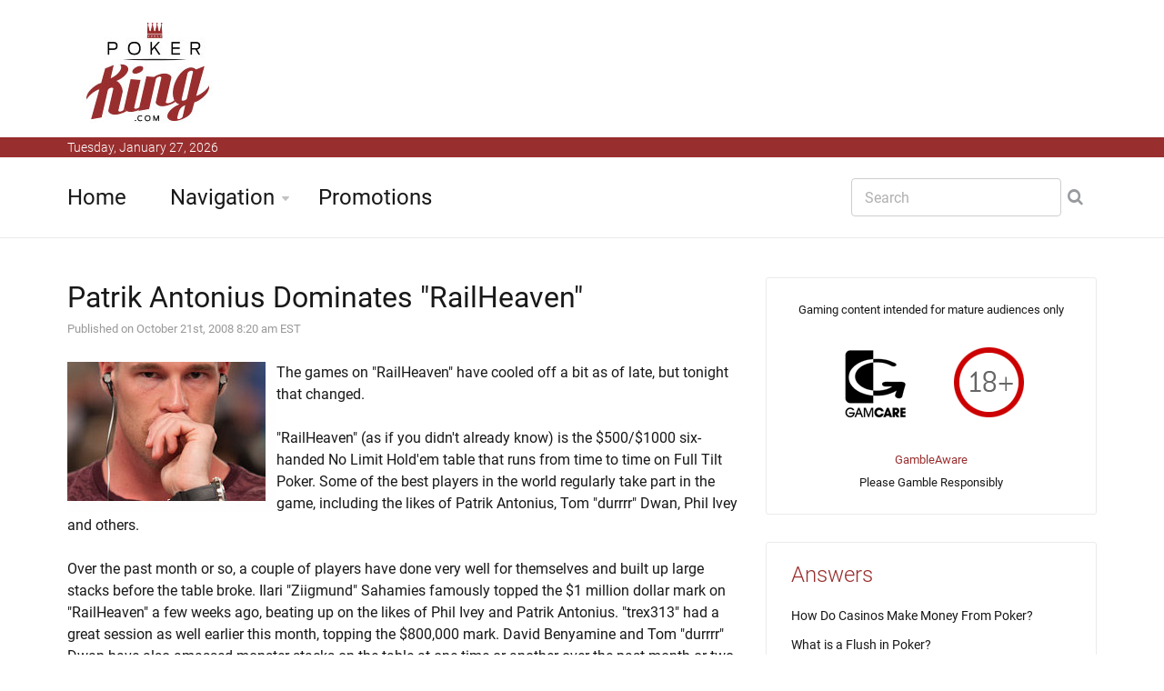

--- FILE ---
content_type: text/html
request_url: https://www.poker-king.com/poker-king-articles.php?article=541
body_size: 6587
content:



















<!DOCTYPE html>
<!--[if IE 8 ]><html class="ie" xmlns="http://www.w3.org/1999/xhtml" xml:lang="en" lang="en"> <![endif]-->
<!--[if (gte IE 9)|!(IE)]><!--><html xmlns="http://www.w3.org/1999/xhtml" xml:lang="en" lang="en"><!--<![endif]-->
<head>


<title>Patrik Antonius Runs Up an $831,000 Stack on "RailHeaven"</title>



<meta name="description" content="Patrik Antonius dominated "RailHeaven" early Tuesday morning, amassing an $831k stack against the likes of Phil Ivey and David Benyamine."/>

<meta name="keywords" content="patrik antonius railheaven"/>




<meta property="og:title" content="Patrik Antonius Runs Up an $831,000 Stack on RailHeaven"/> 
 
<meta property="og:type" content="article"/> 
 
<meta property="og:url" content="https://www.poker-king.com/poker-king-articles.php?article=541"/> 
 
<meta property="og:image" content="https://www.poker-king.com/images/articles/king_crown_off.jpg"/> 
 
<meta property="og:site_name" content="Poker-King.com"/> 
 
<meta property="fb:admins" content="1422430562" /> 

<meta property="fb:app_id" content="124583154302210">

<meta name="twitter:card" content="summary" />
<meta name="twitter:site" content="@thepokerking" />
<meta name="twitter:creator" content="@thepokerking" />



<script type="application/ld+json">{"@context":"http://schema.org","@type":"WebSite","url":"https://www.poker-king.com","name":"Poker-King.com"}</script>




	<!-- Basic Page Needs -->
	<meta charset="utf-8">
	<!--[if IE]><meta http-equiv='X-UA-Compatible' content='IE=edge,chrome=1'><![endif]-->




<link rel="canonical" href="https://www.poker-king.com/poker-king-articles.php?article=541" />









	<!-- Mobile Specific Metas -->
	<meta name="viewport" content="width=device-width, initial-scale=1, maximum-scale=1">
	

	

	<!-- Bootstrap  -->
	<link rel="stylesheet" type="text/css" href="https://www.poker-king.com/stylesheets/bootstrap.css" >

	<!-- Theme Style -->
	<link rel="stylesheet" type="text/css" href="https://www.poker-king.com/stylesheets/style.css">

    <!-- Colors -->
    <link rel="stylesheet" type="text/css" href="https://www.poker-king.com/stylesheets/colors/color6.css" id="colors">

	<!-- Animation Style -->
	<link rel="stylesheet" type="text/css" href="https://www.poker-king.com/stylesheets/animate.css">
	
	
	

	
	
	

	<!-- Google Fonts -->
	<link rel="stylesheet" type="text/css" href="https://www.poker-king.com/stylesheets/roboto.css">
	<link rel="stylesheet" type="text/css" href="https://www.poker-king.com/stylesheets/sourcesans.css">

	<!-- Favicon and touch icons  -->
	<link href="https://www.poker-king.com/icon/apple-touch-icon-144-precomposed.png" rel="apple-touch-icon-precomposed" sizes="144x144">
	<link href="https://www.poker-king.com/icon/apple-touch-icon-114-precomposed.png" rel="apple-touch-icon-precomposed" sizes="114x114">
	<link href="https://www.poker-king.com/icon/apple-touch-icon-72-precomposed.png" rel="apple-touch-icon-precomposed" sizes="72x72">
	<link href="https://www.poker-king.com/icon/apple-touch-icon-57-precomposed.png" rel="apple-touch-icon-precomposed">
	<link href="https://www.poker-king.com/favicon.ico" rel="shortcut icon">

	<!--[if lt IE 9]>
		<script src="https://www.poker-king.com/javascript/html5shiv.js"></script>
		<script src="https://www.poker-king.com/javascript/respond.min.js"></script>
	<![endif]-->
</head>

<body>
   	<!-- Header -->
   	<header id="header" class="header">
	   	<div class="top-wrap">
			<div class="container">
				<div class="row">
					<div class="col-md-6">
		              	<div id="logo" class="logo">
							<a href="https://www.poker-king.com/" rel="home" title="home">
								<img src="https://www.poker-king.com/images/logo_pk.jpg" alt="Poker-King.com Logo" />
							</a>
		            	</div>
		            	
		            	
		            
		            	
		            	
		            </div><!-- /.col-md-6 -->
		            <div class="col-md-6">
		            	<div class="btn-menu"></div><!-- //mobile menu button -->
		            </div><!-- /.col-md-6 -->
	            </div><!-- /.row -->
	         </div><!-- /.container -->
	   	</div><!-- /.top-wrap -->
		


	<!-- Header Date -->
	<footer id="footer-header">

		<div class="footer-header">
			<div class="container">
				<div class="row">
					<div class="col-md-12">
						Tuesday, January 27, 2026					</div><!-- /.col-md-12 -->
				</div><!-- /.row -->
			</div><!-- /.container -->
		</div>
	</footer>		
		
		
		
		<div class="header-wrap">
		 <div class="container">
		    <div class="row">
				<div class="col-md-9">
					<nav id="mainnav" class="mainnav">
						<ul class="menu">
							<li><a href="https://www.poker-king.com/">Home</a>
							</li>
							<li class="has-children"><a href="https://www.poker-king.com/navigation.php">Navigation</a>
								<ul class="sub-menu">
									

									<li><a href="https://www.poker-king.com/player-profiles.php">Player Profiles</a></li>
									<li><a href="https://www.poker-king.com/profiles/">Online Player Profiles</a></li>
									<li><a href="https://www.poker-king.com/dictionary/">Dictionary</a></li>
									<li><a href="https://www.poker-king.com/answers/">Answers</a></li>
									<li><a href="https://www.poker-king.com/poker-bonus-codes.php">Poker Bonus Codes</a></li>
									<li><a href="https://www.poker-king.com/international.php">International</a></li>
									<li><a href="https://www.poker-king.com/article-archive.php">Article Archive</a></li>
									<li><a href="https://www.poker-king.com/search.php">Search</a></li>
									<li><a href="https://www.poker-king.com/privacy.php">Privacy Page</a></li>
									<li><a href="https://www.poker-king.com/contact-us.php">Contact Us</a></li>
								</ul><!-- /.submenu -->
							</li>
							<li><a href="https://www.poker-king.com/king-promotions.php">Promotions</a></li>
							
							

						</ul><!-- /.menu -->
					</nav><!-- /nav -->
				</div><!-- /.col-md-9 -->
				<div class="col-md-3">
					<div class="search-wrap">
						<div class="search-icon"></div><!-- //mobile search button -->
						<form action="https://www.poker-king.com/search.php" id="searchform" class="search-form" method="get" role="search">
							<input type="text" name="q" id="q" placeholder="Search" class="search-field">
							<input type="submit" value="&#xf002;" id="searchsubmit" class="search-submit">
							<a class="search-close" href="#"><i class="fa fa-times-circle"></i></a>
						</form>
					</div><!-- /.search-wrap -->
				</div><!-- /.col-md-3 -->
		    </div><!-- /.row -->
		 </div><!-- /.container -->
		</div><!-- /.header-wrap -->
	</header>

	<!-- Main -->
	<section id="main" class="category-page">
		<div class="container">
			<div class="row">
				<div class="col-md-8">
					<div class="post-wrap">

						<article class="post">
							<div class="content">
							
														
							

							
														
							
							
							








					
			
			
			
			<h2 style="margin:0px;">Patrik Antonius Dominates "RailHeaven"</h2>							
							<font size=2 color=#999999>Published on October 21st, 2008 8:20 am EST<br></font>







<br>		<img src=https://www.poker-king.com/images/articles/patrik_antonius_in_thought.jpg align=left>The games on "RailHeaven" have cooled off a bit as of late, but tonight that changed. <br />
<br />
"RailHeaven" (as if you didn't already know) is the $500/$1000 six-handed No Limit Hold'em table that runs from time to time on Full Tilt Poker. Some of the best players in the world regularly take part in the game, including the likes of Patrik Antonius, Tom "durrrr" Dwan, Phil Ivey and others. <br />
<br />
Over the past month or so, a couple of players have done very well for themselves and built up large stacks before the table broke. Ilari "Ziigmund" Sahamies famously topped the $1 million dollar mark on "RailHeaven" a few weeks ago, beating up on the likes of Phil Ivey and Patrik Antonius. "trex313" had a great session as well earlier this month, topping the $800,000 mark. David Benyamine and Tom "durrrr" Dwan have also amassed monster stacks on the table at one time or another over the past month or two. <br />
<br />
Tonight, it was Patrik Antonius that destroyed the table. What made his feat even more impressive is the fact that he was sitting three-handed with two of the best players in the world - Phil Ivey and David Benyamine. <br />
<br />
When all was said and done, Antonius was lording over a $831,447.50 stack, Ivey was sitting out and David Benyamine had left the table in frustration after being busted in a huge hand. <br />
<br />
A couple of big hands helped contribute to the enormous stack that Antonius left the table with. They were:<br />
<br />
<B>1. The final hand of the session.</b> Ivey has the button, Antonius is in the small blind and Benyamine is in the big blind. <br />
<br />
Ivey raises to $3,000. Antonius raises to $10,000 and Benyamine calls. Ivey folds. <br />
<br />
The flop comes Jd Ts 8c. Antonius bets $16,000, Benyamine raises to $49,000, Antonius re-raises to $170,000, Benyamine pushes all-in and Antonius calls. <br />
<br />
Benyamine shows the 9-10 of clubs for middle pair and an open-ended straight draw, while Antonius shows the Q-K of clubs for a better straight draw. <br />
<br />
The turn is the two of clubs, giving Antonius some more outs. Now he can win with another club, a nine, a King or an ace. <br />
<br />
The river is the Ace of diamonds. Antonius makes the nut straight and takes down the monster $439k pot. Benyamine insta-quits the table, and the game is over. <br />
<br />
<B>2. Kings vs A-T.</b> This is from earlier in the session. David Benyamine has a stack of over $530k and Antonius is playing with about $170k. <br />
<br />
Ivey is in the small blind, Antonius is in the big blind and Benyamine has the button. <br />
<br />
Benyamine raises to $3,500, Ivey folds and Antonius calls. <br />
<br />
The flop comes 2s-Th-5c. Antonius checks. Benyamine bets $5,000, Antonius raises to $18,000, Benyamine re-raises to $34,000, Antonius pushes all-in and Benyamine calls. <br />
<br />
Antonius shows pocket Kings, while Benyamine shows A-T. The turn and river are the harmless 3 of clubs and 7 of spades, and Antonius is shipped the $341k pot. <br />
<br />
Benyamine had a stack of over $500k at one point, and ended up leaving the table with nothing. <br />
<br />
Patrik Antonius, who has been beaten up a bit on "RailHeaven" as of late, was finally able to exact a measure of revenge and was the big winner on "RailHeaven" early Tuesday morning. <br />
<br />
<br />
Photo: GreasieWheels.com<br><br>--<br><br>Filed Under: <a href='https://www.poker-king.com/cash-games/'>Cash Games</a><br><br>





						
							
							
								
								
		</div>
						</article><!--  /.post -->
	





					<div class="editors-posts gn-animation" data-animation="fadeInUp" data-animation-delay="0" data-animation-offset="75%">
						<div class="gn-line"></div>
						<div class="section-title">
							<h4>Related Articles</h4>
						</div>
						<div class="post-wrap">
							<article class="post">
								<div class="thumb">
									<img src=https://www.poker-king.com/images/articles/one-dot-six-m-match.jpg alt='An opponent is needed in a $1.6M poker match.'>
								</div>
								<div class="content">
									<div class="cat2">
									
								<a href="https://www.poker-king.com/cash-games/"><font size=2><br>Cash Games</font></a>									</div>
									<h3><a href="https://www.poker-king.com/poker-king-articles.php?article=2804">Scott Seiver Pulls Out of Phil Hellmuth Rematch; High Stakes Duel Looking For Replacement</a></h3>
									<p class="excerpt-entry">The $1.6 million rematch between Phil Hellmuth and Scott Seiver will not be happening. 

Earlier t...</p>
									<div class="post-meta">
										<span class="author">By Poker King</span>
										<span class="time"> - August 12th, 2022 1:46 pm EST</span>
									</div>
								</div>
							</article><!--  /.post -->
							<article class="post">
								<div class="thumb">
									<img src=https://www.poker-king.com/images/articles/biggest-stakes-so-far.jpg alt='Phil Helmuth and Scott Seiver will battle with the shows biggest stakes so far.'>
								</div>
								<div class="content">
									<div class="cat">
										<a href="https://www.poker-king.com/cash-games/"><font size=2><br>Cash Games</font></a>									</div>
									<h3><a href="https://www.poker-king.com/poker-king-articles.php?article=2788">Scott Seiver vs Phil Hellmuth Set For "High Stakes Duel III" Round 4</a></h3>
									<p class="excerpt-entry">Tom Dwan is out. Scott Seiver is in. 

The identity of Phil Hellmuth's "mystery opponent" for High...</p>
									<div class="post-meta">
										<span class="author">By Poker King</span>
										<span class="time"> - May 14th, 2022 2:06 am EST</span>
									</div>
								</div>
							</article><!--  /.post -->
							<article class="post">
								<div class="thumb">
									<img src=https://www.poker-king.com/images/articles/no-limit-holdem-chips.jpg alt='Heads-up match between two of the games biggest stars takes place live at the end of the month.'>
								</div>
								<div class="content">
									<div class="cat">
										<a href="https://www.poker-king.com/cash-games/"><font size=2><br>Cash Games</font></a>									</div>
									<h3><a href="https://www.poker-king.com/poker-king-articles.php?article=2786">Doug Polk vs Daniel "Jungleman" Cates $200/$400 Heads Up Match Set For May 28th</a></h3>
									<p class="excerpt-entry">The poker world has been inundated with scandals as of late. 

Accusations of ghosting. 

Anglin...</p>
									<div class="post-meta">
										<span class="author">By Poker King</span>
										<span class="time"> - May 4th, 2022 2:06 pm EST</span>
									</div>
								</div>
							</article><!--  /.post -->
						</div><!-- /.post-wrap -->
					</div><!-- /.editors-posts -->




	
						
					</div><!-- /.social-media-posts -->
				</div><!-- /.col-md-8 -->
	
				<div class="col-md-4">
					<div class="sidebar-widget-1">
						
						
		
	
		
	
						
						
					
						<div class="widget widget-subscribe">
							
<center><font size=-1>Gaming content intended for mature audiences only<br><br>

<a href='http://www.gamcare.org.uk' rel="nofollow"><img src='https://www.poker-king.com/images/icon_gamcare.gif' border=0></a>&nbsp;<img src='https://www.poker-king.com/images/icon_18_plus.gif' border=0><br><br><a href='https://www.gambleaware.org/home/'>GambleAware</a><BR>Please Gamble Responsibly</font></center>
														
						</div><!-- /.widget-subscribe -->
						

						
						



							
						
						

						
						
					



						

						<div class="widget widget-subscribe">
							<a href=https://www.poker-king.com/answers/><h5 class="widget-title">Answers</h5></a>
					
							<p><a class="text-dark" href='https://www.poker-king.com/answers/how-casinos-make-money-poker/'>How Do Casinos Make Money From Poker?</a></p>							<p><a class="text-dark" href='https://www.poker-king.com/answers/what-flush-poker/'>What is a Flush in Poker?</a></p>							<p><a class="text-dark" href='https://www.poker-king.com/answers/what-happened-dutch-boyd/'>What Happened to Dutch Boyd?</a></p>							<p><a class="text-dark" href='https://www.poker-king.com/answers/longest-heads-up-match-poker-tournament/'>What Was The Longest Heads-Up Match in Poker Tournament History?</a></p>							<p><a class="text-dark" href='https://www.poker-king.com/answers/worst-starting-hand-texas-holdem/'>What Is The Worst Starting Hand in Texas Hold'em?</a></p>							<p><a class="text-dark" href='https://www.poker-king.com/answers/online-poker-friends/'>Where Can I Play Online Poker With Friends?</a></p>							<p><a class="text-dark" href='https://www.poker-king.com/answers/cash-games-sngs-tournaments/'>Should I Play Cash Games, SNGs or Tournaments?</a></p>							<p><a class="text-dark" href='https://www.poker-king.com/answers/how-do-poker-rooms-make-money/'>How Do Poker Rooms Make Money?</a></p>							<p><a class="text-dark" href='https://www.poker-king.com/answers/what-is-a-side-bet/'>What is a "Side Bet"?</a></p>							<p><a class="text-dark" href='https://www.poker-king.com/answers/cheating-in-poker/'>How Do People Cheat in Poker?</a></p>							<p><a class="text-dark" href='https://www.poker-king.com/answers/most-popular-twitch-tv-poker-streamers/'>Who Are The Most Popular Poker Streamers on Twitch.tv?</a></p>							<p><a class="text-dark" href='https://www.poker-king.com/answers/poker-tournament-deals/'>What Are the Different Types of Deals That You Can Make in Poker Tournaments?</a></p>							<p><a class="text-dark" href='https://www.poker-king.com/answers/what-happened-to-howard-lederer/'>What Happened to Howard Lederer?</a></p>							<p><a class="text-dark" href='https://www.poker-king.com/answers/pai-gow-poker/'>What is Pai Gow Poker?</a></p>							<p><a class="text-dark" href='https://www.poker-king.com/answers/what-happened-phil-ivey/'>What Happened to Phil Ivey?</a></p>						
							
						</div><!-- /.widget-subscribe -->	


						

						<div class="widget widget-subscribe">
							<h5 class="widget-title">Online Poker</h5>
												<p><a class="text-dark" href='https://www.poker-king.com/cz/online-poker.php'>Online Poker</a></p>							<p><a class="text-dark" href='https://www.poker-king.com/no/online-poker.php'>Online Poker</a></p>							<p><a class="text-dark" href='https://www.poker-king.com/se/online-poker.php'>Online-Poker</a></p>						
							
						</div><!-- /.widget-subscribe -->	

					
						
						















						<div class="widget widget-subscribe">
							<a href=https://www.poker-king.com/dictionary/><h5 class="widget-title">Poker Dictionary</h5></a>
							

							<p><a class="text-dark" href='https://www.poker-king.com/dictionary/oncoop/'>ONCOOP</a></p>							<p><a class="text-dark" href='https://www.poker-king.com/dictionary/6-handed/'>6-Handed</a></p>							<p><a class="text-dark" href='https://www.poker-king.com/dictionary/bitcoin-poker/'>Bitcoin Poker</a></p>							<p><a class="text-dark" href='https://www.poker-king.com/dictionary/roll-up-a-stake/'>Roll Up a Stake</a></p>							<p><a class="text-dark" href='https://www.poker-king.com/dictionary/flights/'>Flights</a></p>							<p><a class="text-dark" href='https://www.poker-king.com/dictionary/blind-defense/'>Blind Defense</a></p>							<p><a class="text-dark" href='https://www.poker-king.com/dictionary/speed-racer-bounty/'>Speed Racer Bounty</a></p>							<p><a class="text-dark" href='https://www.poker-king.com/dictionary/nitroll/'>Nitroll</a></p>							<p><a class="text-dark" href='https://www.poker-king.com/dictionary/gg-spring-festival/'>GG Spring Festival</a></p>							<p><a class="text-dark" href='https://www.poker-king.com/dictionary/micoop/'>MICOOP</a></p>							
						</div><!-- /.widget-subscribe -->		
						
						
						
						
																	<div class="widget widget-subscribe">
							<a href=https://www.poker-king.com/international.php><h5 class="widget-title">International</h5></font>
							
														<p><a class="text-dark" href="https://www.poker-king.com/hu/bet365-bonusz-kod.php">Bet365 Bonusz Kod</a></p>					
						
						</div>
						
						
						









	<div class="widget widget-subscribe">
							<a href=https://www.poker-king.com/article-archive.php><h5 class="widget-title">Recent Articles</h5></a>
							

							<p><a class="text-dark" href='https://www.poker-king.com/poker-king-articles.php?article=2821'>Michael Mizrachi Channels Jack Straus in Epic WSOP Comeback</a></p>							<p><a class="text-dark" href='https://www.poker-king.com/poker-king-articles.php?article=2820'>Poker Hall of Fame Adds Nick Schulman</a></p>							<p><a class="text-dark" href='https://www.poker-king.com/poker-king-articles.php?article=2819'>Tom Dwan Signs Sponsorship Deal With ACR Poker</a></p>							<p><a class="text-dark" href='https://www.poker-king.com/poker-king-articles.php?article=2818'>Prop Bet Over: Shaun Deeb Accepts $800,000 Buyout in Body Fat Percentage Bet</a></p>							<p><a class="text-dark" href='https://www.poker-king.com/poker-king-articles.php?article=2817'>Rakeback Wars: GGPoker Responds To Changes To Pokerstars' Rewards Program</a></p>							<p><a class="text-dark" href='https://www.poker-king.com/poker-king-articles.php?article=2816'>12th Season of High Stakes Poker Set To Premier on February 19th</a></p>							<p><a class="text-dark" href='https://www.poker-king.com/poker-king-articles.php?article=2815'>Nominations For 5th Global Poker Awards Announced</a></p>							<p><a class="text-dark" href='https://www.poker-king.com/poker-king-articles.php?article=2814'>888Poker: We Refunded $362,893 To Players Who Lost to Bots or RTA Accounts in 2023</a></p>							<p><a class="text-dark" href='https://www.poker-king.com/poker-king-articles.php?article=2813'>$5 Million Guaranteed Venom PKO Starts on ACR on Thursday</a></p>							<p><a class="text-dark" href='https://www.poker-king.com/poker-king-articles.php?article=2812'>Pokerstars Introducing New Rewards Program; To Include "Select" and "Select+" Tiers</a></p>							
						</div><!-- /.widget-subscribe -->	





						

<img src=https://www.poker-king.com/frame_images/poker-king-gold-cane-dollar.jpg alt='The golden cane with a dollar sign at the top belongs to the Poker King.'>					
						
						
						

						
					
						
						
						
					
							
						
						
						
					

						
						


												
							<div class="widget widget-subscribe">
							<a href=https://www.poker-king.com/article-archive.php><h5 class="widget-title">Article Archive</h5></a>
							
							

							
							
							<p><a class="text-dark" href='https://www.poker-king.com/cash-games/'>Cash Games</a> (275)</p>
							<p><a class="text-dark" href='https://www.poker-king.com/tournament-results/'>Tournament Results</a> (452)</p>
							<p><a class="text-dark" href='https://www.poker-king.com/poker-scandals/'>Poker Scandals</a> (66)</p>
							<p><a class="text-dark" href='https://www.poker-king.com/online-poker-rooms/'>Online Poker Rooms</a> (563)</p>
							<p><a class="text-dark" href='https://www.poker-king.com/uigea/'>UIGEA</a> (70)</p>
							<p><a class="text-dark" href='https://www.poker-king.com/players-in-the-news/'>Players in the News</a> (80)</p>
							<p><a class="text-dark" href='https://www.poker-king.com/poker-on-television/'>Poker on Television</a> (63)</p>							
							<p><a class="text-dark" href='https://www.poker-king.com/the-world-series-of-poker/'>The World Series of Poker</a> (431)</p>
							<p><a class="text-dark" href='https://www.poker-king.com/poker-legal-issues/'>Poker Legal Issues</a> (136)</p>
							<p><a class="text-dark" href='https://www.poker-king.com/other-poker-news/'>Other Poker News</a> (229)</p>
							<p><a class="text-dark" href='https://www.poker-king.com/miscellaneous-king-articles/'>Miscellaneous King Articles</a> (88)</p>							
							
							
							
						</div>
						
												


<div class="widget widget-subscribe">
							<h5 class="widget-title">Contact Us</h5>
												<p><a class="text-dark" href='https://www.poker-king.com/contact-us.php'>Contact Us</a></p>						
							
						</div><!-- /.widget-subscribe -->	

						

						
					</div><!-- /.sidebar -->
				</div><!-- /.col-md-4 -->
			</div><!-- /.row -->
		</div><!-- /.container -->
	</section>

	<!-- Footer -->
	<footer id="footer">

		<div class="footer-copyright">
			<div class="container">
				<div class="row">
					<div class="col-md-12">
						&copy; 2026 Poker-King.com - All Materials on this site should be considered of a promotional nature
					</div><!-- /.col-md-12 -->
				</div><!-- /.row -->
			</div><!-- /.container -->
		</div>
	</footer>
	
	
	
	

	<!-- Go Top -->
	<a class="go-top">
		<i class="fa fa-chevron-up"></i>
	</a>
	
	<!-- Javascript -->
	<script type="text/javascript" async src="https://www.poker-king.com/javascript/jquery.min.js"></script>
	<script type="text/javascript" async src="https://www.poker-king.com/javascript/bootstrap.min.js"></script>
	<script type="text/javascript" async src="https://www.poker-king.com/javascript/jquery.easing.js"></script>
	<script type="text/javascript" async src="https://www.poker-king.com/javascript/matchMedia.js"></script>
	<script type="text/javascript" async src="https://www.poker-king.com/javascript/jquery-waypoints.js"></script>
	<script type="text/javascript" async src="https://www.poker-king.com/javascript/jquery.flexslider.js"></script>
	<script type="text/javascript" async src="https://www.poker-king.com/javascript/jquery.transit.js"></script>
	<script type="text/javascript" async src="https://www.poker-king.com/javascript/jquery.leanModal.min.js"></script>
	<script type="text/javascript" async src="https://www.poker-king.com/javascript/jquery.tweet.min.js"></script>
	<script type="text/javascript" async src="https://www.poker-king.com/javascript/jquery.doubletaptogo.js"></script>
	<script type="text/javascript" async src="https://www.poker-king.com/javascript/smoothscroll.js"></script>
	<script type="text/javascript" async src="https://www.poker-king.com/javascript/main.js"></script>

<!-- Google tag (gtag.js) -->
<script async src="https://www.googletagmanager.com/gtag/js?id=G-SCQGN8MDL2"></script>
<script>
  window.dataLayer = window.dataLayer || [];
  function gtag(){dataLayer.push(arguments);}
  gtag('js', new Date());

  gtag('config', 'G-SCQGN8MDL2');
</script>

</body>

</html>







